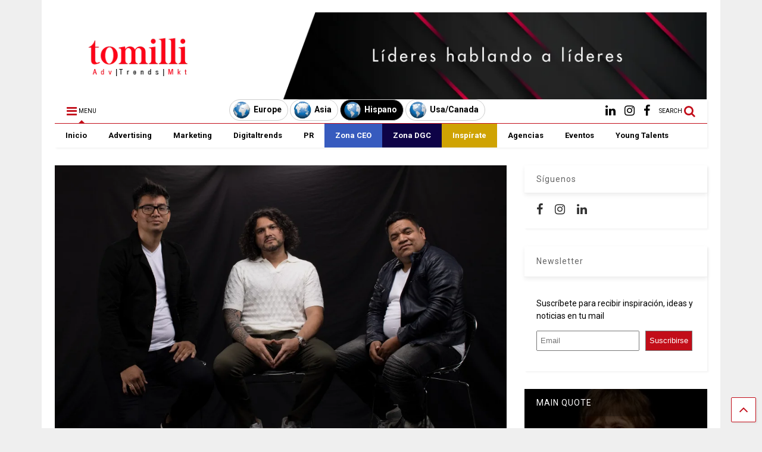

--- FILE ---
content_type: text/html; charset=UTF-8
request_url: https://tomilli.com/2024/06/27/castillo-de-if-la-agencia-guatemalteca-mas-premiada-en-los-wina-revela-su-clave-del-exito/
body_size: 20835
content:

<!DOCTYPE html>
<!--[if IE 7]>
<html class="ie ie7" lang="en-US">
<![endif]-->
<!--[if IE 8]>
<html class="ie ie8" lang="en-US">
<![endif]-->
<!--[if !(IE 7) & !(IE 8)]><!-->
<html lang="en-US">
<!--<![endif]-->
<head>
	<meta charset="UTF-8">
	<meta name="viewport" content="width=device-width, initial-scale=1">
	<link rel="profile" href="http://gmpg.org/xfn/11">	
	<meta name='robots' content='index, follow, max-image-preview:large, max-snippet:-1, max-video-preview:-1' />

	<!-- This site is optimized with the Yoast SEO plugin v19.14 - https://yoast.com/wordpress/plugins/seo/ -->
	<title>Castillo de If: La Agencia Guatemalteca Más Premiada en los WINA Revela su Clave del Éxito - Tomilli</title>
	<link rel="canonical" href="https://tomilli.com/2024/06/27/castillo-de-if-la-agencia-guatemalteca-mas-premiada-en-los-wina-revela-su-clave-del-exito/" />
	<meta property="og:locale" content="en_US" />
	<meta property="og:type" content="article" />
	<meta property="og:title" content="Castillo de If: La Agencia Guatemalteca Más Premiada en los WINA Revela su Clave del Éxito - Tomilli" />
	<meta property="og:description" content="Q&amp;A Fuente: Castillo de If  World Independent Advertising Awards  ¿Cómo logran ser la agencia guatemalteca más premiada en el World Independent Advertising Awards? La fórmula es sencilla. Ideas, Confianza y Resultados. Junto a nuestros clientes buscamos innovación en la creatividad y la inmediatez de ejecución para alcanzar los objetivos trazados. Nos llena de satisfacción que [&hellip;]" />
	<meta property="og:url" content="https://tomilli.com/2024/06/27/castillo-de-if-la-agencia-guatemalteca-mas-premiada-en-los-wina-revela-su-clave-del-exito/" />
	<meta property="og:site_name" content="Tomilli" />
	<meta property="article:published_time" content="2024-06-27T16:23:07+00:00" />
	<meta property="og:image" content="https://tomilli.com/wp-content/uploads/2024/06/JuntaDirectiva.tomilli.jpg" />
	<meta property="og:image:width" content="1000" />
	<meta property="og:image:height" content="622" />
	<meta property="og:image:type" content="image/jpeg" />
	<meta name="author" content="Tomilli" />
	<meta name="twitter:card" content="summary_large_image" />
	<meta name="twitter:label1" content="Written by" />
	<meta name="twitter:data1" content="Tomilli" />
	<meta name="twitter:label2" content="Est. reading time" />
	<meta name="twitter:data2" content="3 minutes" />
	<script type="application/ld+json" class="yoast-schema-graph">{"@context":"https://schema.org","@graph":[{"@type":"WebPage","@id":"https://tomilli.com/2024/06/27/castillo-de-if-la-agencia-guatemalteca-mas-premiada-en-los-wina-revela-su-clave-del-exito/","url":"https://tomilli.com/2024/06/27/castillo-de-if-la-agencia-guatemalteca-mas-premiada-en-los-wina-revela-su-clave-del-exito/","name":"Castillo de If: La Agencia Guatemalteca Más Premiada en los WINA Revela su Clave del Éxito - Tomilli","isPartOf":{"@id":"https://tomilli.com/#website"},"primaryImageOfPage":{"@id":"https://tomilli.com/2024/06/27/castillo-de-if-la-agencia-guatemalteca-mas-premiada-en-los-wina-revela-su-clave-del-exito/#primaryimage"},"image":{"@id":"https://tomilli.com/2024/06/27/castillo-de-if-la-agencia-guatemalteca-mas-premiada-en-los-wina-revela-su-clave-del-exito/#primaryimage"},"thumbnailUrl":"https://tomilli.com/wp-content/uploads/2024/06/JuntaDirectiva.tomilli.jpg","datePublished":"2024-06-27T16:23:07+00:00","dateModified":"2024-06-27T16:23:07+00:00","author":{"@id":"https://tomilli.com/#/schema/person/2ed6d291975b4adf2bb8e5d749072c99"},"breadcrumb":{"@id":"https://tomilli.com/2024/06/27/castillo-de-if-la-agencia-guatemalteca-mas-premiada-en-los-wina-revela-su-clave-del-exito/#breadcrumb"},"inLanguage":"en-US","potentialAction":[{"@type":"ReadAction","target":["https://tomilli.com/2024/06/27/castillo-de-if-la-agencia-guatemalteca-mas-premiada-en-los-wina-revela-su-clave-del-exito/"]}]},{"@type":"ImageObject","inLanguage":"en-US","@id":"https://tomilli.com/2024/06/27/castillo-de-if-la-agencia-guatemalteca-mas-premiada-en-los-wina-revela-su-clave-del-exito/#primaryimage","url":"https://tomilli.com/wp-content/uploads/2024/06/JuntaDirectiva.tomilli.jpg","contentUrl":"https://tomilli.com/wp-content/uploads/2024/06/JuntaDirectiva.tomilli.jpg","width":1000,"height":622},{"@type":"BreadcrumbList","@id":"https://tomilli.com/2024/06/27/castillo-de-if-la-agencia-guatemalteca-mas-premiada-en-los-wina-revela-su-clave-del-exito/#breadcrumb","itemListElement":[{"@type":"ListItem","position":1,"name":"Home","item":"https://tomilli.com/"},{"@type":"ListItem","position":2,"name":"Castillo de If: La Agencia Guatemalteca Más Premiada en los WINA Revela su Clave del Éxito"}]},{"@type":"WebSite","@id":"https://tomilli.com/#website","url":"https://tomilli.com/","name":"Tomilli","description":"Líderes en el mundo inspiran sus tendencias","potentialAction":[{"@type":"SearchAction","target":{"@type":"EntryPoint","urlTemplate":"https://tomilli.com/?s={search_term_string}"},"query-input":"required name=search_term_string"}],"inLanguage":"en-US"},{"@type":"Person","@id":"https://tomilli.com/#/schema/person/2ed6d291975b4adf2bb8e5d749072c99","name":"Tomilli","image":{"@type":"ImageObject","inLanguage":"en-US","@id":"https://tomilli.com/#/schema/person/image/","url":"https://secure.gravatar.com/avatar/1872c24a7b35a986818b8db79145ad42?s=96&d=mm&r=g","contentUrl":"https://secure.gravatar.com/avatar/1872c24a7b35a986818b8db79145ad42?s=96&d=mm&r=g","caption":"Tomilli"},"url":"https://tomilli.com/author/tomillisite/"}]}</script>
	<!-- / Yoast SEO plugin. -->


<link rel="alternate" type="application/rss+xml" title="Tomilli &raquo; Feed" href="https://tomilli.com/feed/" />
<script type="text/javascript">
window._wpemojiSettings = {"baseUrl":"https:\/\/s.w.org\/images\/core\/emoji\/14.0.0\/72x72\/","ext":".png","svgUrl":"https:\/\/s.w.org\/images\/core\/emoji\/14.0.0\/svg\/","svgExt":".svg","source":{"concatemoji":"https:\/\/tomilli.com\/wp-includes\/js\/wp-emoji-release.min.js?ver=6.1.9"}};
/*! This file is auto-generated */
!function(e,a,t){var n,r,o,i=a.createElement("canvas"),p=i.getContext&&i.getContext("2d");function s(e,t){var a=String.fromCharCode,e=(p.clearRect(0,0,i.width,i.height),p.fillText(a.apply(this,e),0,0),i.toDataURL());return p.clearRect(0,0,i.width,i.height),p.fillText(a.apply(this,t),0,0),e===i.toDataURL()}function c(e){var t=a.createElement("script");t.src=e,t.defer=t.type="text/javascript",a.getElementsByTagName("head")[0].appendChild(t)}for(o=Array("flag","emoji"),t.supports={everything:!0,everythingExceptFlag:!0},r=0;r<o.length;r++)t.supports[o[r]]=function(e){if(p&&p.fillText)switch(p.textBaseline="top",p.font="600 32px Arial",e){case"flag":return s([127987,65039,8205,9895,65039],[127987,65039,8203,9895,65039])?!1:!s([55356,56826,55356,56819],[55356,56826,8203,55356,56819])&&!s([55356,57332,56128,56423,56128,56418,56128,56421,56128,56430,56128,56423,56128,56447],[55356,57332,8203,56128,56423,8203,56128,56418,8203,56128,56421,8203,56128,56430,8203,56128,56423,8203,56128,56447]);case"emoji":return!s([129777,127995,8205,129778,127999],[129777,127995,8203,129778,127999])}return!1}(o[r]),t.supports.everything=t.supports.everything&&t.supports[o[r]],"flag"!==o[r]&&(t.supports.everythingExceptFlag=t.supports.everythingExceptFlag&&t.supports[o[r]]);t.supports.everythingExceptFlag=t.supports.everythingExceptFlag&&!t.supports.flag,t.DOMReady=!1,t.readyCallback=function(){t.DOMReady=!0},t.supports.everything||(n=function(){t.readyCallback()},a.addEventListener?(a.addEventListener("DOMContentLoaded",n,!1),e.addEventListener("load",n,!1)):(e.attachEvent("onload",n),a.attachEvent("onreadystatechange",function(){"complete"===a.readyState&&t.readyCallback()})),(e=t.source||{}).concatemoji?c(e.concatemoji):e.wpemoji&&e.twemoji&&(c(e.twemoji),c(e.wpemoji)))}(window,document,window._wpemojiSettings);
</script>
<style type="text/css">
img.wp-smiley,
img.emoji {
	display: inline !important;
	border: none !important;
	box-shadow: none !important;
	height: 1em !important;
	width: 1em !important;
	margin: 0 0.07em !important;
	vertical-align: -0.1em !important;
	background: none !important;
	padding: 0 !important;
}
</style>
	<link rel='stylesheet' id='magone-style-css' href='https://tomilli.com/wp-content/themes/magone/style.css?ver=6.3' type='text/css' media='all' />
<link rel='stylesheet' id='magone-responsive-css' href='https://tomilli.com/wp-content/themes/magone/assets/css/responsive.css?ver=6.3' type='text/css' media='all' />
<link rel='stylesheet' id='magone-print-css' href='https://tomilli.com/wp-content/themes/magone/assets/css/print.css?ver=6.3' type='text/css' media='print' />
<!--[if lt IE 8]>
<link rel='stylesheet' id='magone-ie-8-css' href='https://tomilli.com/wp-content/themes/magone/assets/css/ie-8.css?ver=6.3' type='text/css' media='all' />
<![endif]-->
<!--[if lt IE 9]>
<link rel='stylesheet' id='magone-ie-9-css' href='https://tomilli.com/wp-content/themes/magone/assets/css/ie-9.css?ver=6.3' type='text/css' media='all' />
<![endif]-->
<link rel='stylesheet' id='dashicons-css' href='https://tomilli.com/wp-includes/css/dashicons.min.css?ver=6.1.9' type='text/css' media='all' />
<link rel='stylesheet' id='thickbox-css' href='https://tomilli.com/wp-includes/js/thickbox/thickbox.css?ver=6.1.9' type='text/css' media='all' />
<link rel='stylesheet' id='sneeit-font-awesome-css' href='https://tomilli.com/wp-content/plugins/sneeit-framework/fonts/font-awesome/css/font-awesome.min.css?ver=6.2' type='text/css' media='all' />
<link rel='stylesheet' id='sneeit-rating-css' href='https://tomilli.com/wp-content/plugins/sneeit-framework/css/min/front-rating.min.css?ver=6.2' type='text/css' media='all' />
<link rel='stylesheet' id='yarpp-thumbnails-css' href='https://tomilli.com/wp-content/plugins/yet-another-related-posts-plugin/style/styles_thumbnails.css?ver=5.30.10' type='text/css' media='all' />
<style id='yarpp-thumbnails-inline-css' type='text/css'>
.yarpp-thumbnails-horizontal .yarpp-thumbnail {width: 160px;height: 200px;margin: 5px;margin-left: 0px;}.yarpp-thumbnail > img, .yarpp-thumbnail-default {width: 150px;height: 150px;margin: 5px;}.yarpp-thumbnails-horizontal .yarpp-thumbnail-title {margin: 7px;margin-top: 0px;width: 150px;}.yarpp-thumbnail-default > img {min-height: 150px;min-width: 150px;}
.yarpp-thumbnails-horizontal .yarpp-thumbnail {width: 160px;height: 200px;margin: 5px;margin-left: 0px;}.yarpp-thumbnail > img, .yarpp-thumbnail-default {width: 150px;height: 150px;margin: 5px;}.yarpp-thumbnails-horizontal .yarpp-thumbnail-title {margin: 7px;margin-top: 0px;width: 150px;}.yarpp-thumbnail-default > img {min-height: 150px;min-width: 150px;}
</style>
<link rel='stylesheet' id='yarppRelatedCss-css' href='https://tomilli.com/wp-content/plugins/yet-another-related-posts-plugin/style/related.css?ver=5.30.10' type='text/css' media='all' />
<script type='text/javascript' src='https://tomilli.com/wp-includes/js/jquery/jquery.min.js?ver=3.6.1' id='jquery-core-js'></script>
<script type='text/javascript' src='https://tomilli.com/wp-includes/js/jquery/jquery-migrate.min.js?ver=3.3.2' id='jquery-migrate-js'></script>
<link rel="https://api.w.org/" href="https://tomilli.com/wp-json/" /><link rel="alternate" type="application/json" href="https://tomilli.com/wp-json/wp/v2/posts/7518" /><link rel="EditURI" type="application/rsd+xml" title="RSD" href="https://tomilli.com/xmlrpc.php?rsd" />
<link rel="wlwmanifest" type="application/wlwmanifest+xml" href="https://tomilli.com/wp-includes/wlwmanifest.xml" />
<meta name="generator" content="WordPress 6.1.9" />
<link rel='shortlink' href='https://tomilli.com/?p=7518' />
<link rel="alternate" type="application/json+oembed" href="https://tomilli.com/wp-json/oembed/1.0/embed?url=https%3A%2F%2Ftomilli.com%2F2024%2F06%2F27%2Fcastillo-de-if-la-agencia-guatemalteca-mas-premiada-en-los-wina-revela-su-clave-del-exito%2F" />
<link rel="alternate" type="text/xml+oembed" href="https://tomilli.com/wp-json/oembed/1.0/embed?url=https%3A%2F%2Ftomilli.com%2F2024%2F06%2F27%2Fcastillo-de-if-la-agencia-guatemalteca-mas-premiada-en-los-wina-revela-su-clave-del-exito%2F&#038;format=xml" />

		<!-- GA Google Analytics @ https://m0n.co/ga -->
		<script>
			(function(i,s,o,g,r,a,m){i['GoogleAnalyticsObject']=r;i[r]=i[r]||function(){
			(i[r].q=i[r].q||[]).push(arguments)},i[r].l=1*new Date();a=s.createElement(o),
			m=s.getElementsByTagName(o)[0];a.async=1;a.src=g;m.parentNode.insertBefore(a,m)
			})(window,document,'script','https://www.google-analytics.com/analytics.js','ga');
			ga('create', 'UA-162688991-1', 'auto');
			ga('send', 'pageview');
		</script>

	<!--[if lt IE 9]><script src="https://tomilli.com/wp-content/plugins/sneeit-framework/js/html5.js"></script><![endif]--><style type="text/css">#header-content{
	text-align: center;
}

.link-country,
span.geo{
	border: solid 1px #ccc;
	border-radius: 35px;
	color: #000;
	display: inline-block;
	padding: 2px 10px 2px 5px;
	text-decoration: none;
}

.link-country img,
span.geo img{
	max-width: 30px;
}

.link-country img,
.link-country span,
span.geo img,
span.geo span{
	float: left;
}

.link-country:hover,
.link-country:hover span,
span.geo,
span.geo span{
	background-color: #000;
	color: #fff !important;
}

.link-country span,
span.geo span {
	font-weight: bold;
    margin-top: 6px;
    margin-left: 5px;
}

@media (max-width: 500px) {
  .link-country img,
span.geo img{
	display:none;
}
#header-content, #header-content span, #header-content a {
    font-size: 12px !important;
margin-top: 3px !important;
}
.link-country span, span.geo span {
    margin-top: 3px !important;
}
}</style><meta name="theme-color" content="#c20d19" /><link rel="icon" href="https://tomilli.com/wp-content/uploads/2019/08/cropped-favicon-32x32.png" sizes="32x32" />
<link rel="icon" href="https://tomilli.com/wp-content/uploads/2019/08/cropped-favicon-192x192.png" sizes="192x192" />
<link rel="apple-touch-icon" href="https://tomilli.com/wp-content/uploads/2019/08/cropped-favicon-180x180.png" />
<meta name="msapplication-TileImage" content="https://tomilli.com/wp-content/uploads/2019/08/cropped-favicon-270x270.png" />
		<style type="text/css" id="wp-custom-css">
			.feed.widget.sticky .item-0 .item-title a {
    font-size: 21px !important;
}

.post-body-inner {
    text-align: justify;
}

.m1-wrapper, a.comments-title.active {
    background: #ffffff !important;
}		</style>
		<style type="text/css">.m1-wrapper{width:1140px}.header-layout-logo-mid .td .blog-title, .header-layout-logo-top .td .blog-title{max-width:372px!important}#content{width:72%}.main-sidebar{width:28%}a,a:hover,.color,.slider-item .meta-item .fa, .shortcode-tab ul.tab-header li a, .shortcode-vtab ul.tab-header li a, .shortcode-tab.ui-tabs ul.tab-header.ui-tabs-nav .ui-tabs-anchor, .shortcode-vtab.ui-tabs ul.tab-header.ui-tabs-nav .ui-tabs-anchor, .shortcode-accordion .ui-state-default .accordion-title {color: #c20d19;}.border {border-color: #c20d19;}.bg {background-color: #c20d19;}.main-menu {border-top: 1px solid #c20d19;}.main-menu ul.sub-menu li:hover > a {border-left: 2px solid #c20d19;}.main-menu .menu-item-mega > .menu-item-inner > .sub-menu {border-top: 2px solid #c20d19;}.main-menu .menu-item-mega > .menu-item-inner > .sub-menu > li li:hover a {border-left: 1px solid #c20d19;}.main-menu ul.sub-menu li:hover > a, .main-menu .menu-item-mega > .menu-item-inner > .sub-menu, .main-menu .menu-item-mega > .menu-item-inner > .sub-menu > li li:hover a {border-color: #c20d19!important;}.header-social-icons ul li a:hover {color: #c20d19;}.owl-dot.active,.main-sidebar .widget.follow-by-email .follow-by-email-submit {background: #c20d19;}#footer .widget.social_icons li a:hover {color: #c20d19;}#footer .follow-by-email .follow-by-email-submit, #mc_embed_signup .button, .wpcf7-form-control[type="submit"], .bbpress [type="submit"] {background: #c20d19!important;}.feed.widget .feed-widget-header, .sneeit-percent-fill, .sneeit-percent-mask {border-color: #c20d19;}.feed.widget.box-title h2.widget-title {background: #c20d19;}.social_counter {color: #c20d19}.social_counter .button {background: #c20d19}body{color:#000000}body{background-color:#efefef}.m1-wrapper, a.comments-title.active{background:#efefef}.header-bg {background-color:#ffffff;}#header-content, #header-content span, #header-content a {color: #000000}.top-menu > ul.menu > li > a{color:#777}.top-menu > ul.menu > li:hover > a{color:#000000}.top-menu > ul.menu > li > a{font:normal normal 12px "Roboto", sans-serif}.main-menu ul.menu > li > a{color:#000000}.main-menu ul.menu > li:hover > a{color:#333333}.main-menu ul.menu > li:hover > a{background:#eee}.main-menu {background:#ffffff}.main-menu ul.menu > li.current-menu-item > a {background: #c20d19}.main-menu ul.menu > li.current-menu-item > a {color:#ffffff}.main-menu > ul.menu > li > a{font:normal bold 13px "Roboto", sans-serif}.main-menu ul.menu li ul.sub-menu li > a{color:#cccccc}.main-menu ul.menu li ul.sub-menu li:hover > a{color:#ffffff}.main-menu ul.sub-menu,.main-menu .menu-item-mega-label .menu-item-inner{background:#333}body{background-attachment:scroll}body{font:normal normal 14px "Roboto", sans-serif}h1.post-title{font:normal normal 40px "Roboto", sans-serif}h1.post-title {color:#000}.post-sub-title-wrapper h2 {font:normal bold 20px "Roboto", sans-serif}.post-sub-title-wrapper h2 {color:#000}.post-body .post-body-inner {font:normal normal 14px "Roboto", sans-serif}.feed-widget-header .widget-title{font:normal bold 16px "Roboto", sans-serif}.feed.widget h3.item-title {font-family:"Roboto", sans-serif}.main-sidebar .widget > h2, .main-sidebar .feed-widget-header, .main-sidebar .feed-widget-header h2{font:normal normal 14px "Roboto", sans-serif}.blog-title img {width: 300px}.blog-title img {height: 143px}@media screen and (max-width: 899px) {.blog-title img {width: 300px}}@media screen and (max-width: 899px) {.blog-title img {height: 143px}}</style>	<meta property="fb:admins" content="574220033219716"/>
</head>

<body class="post-template-default single single-post postid-7518 single-format-standard item sidebar-right solid-menu">

<div class="m1-wrapper">
	<div class="wide">
				<header id="header" class="header-layout-logo-top">
						
<div class="clear"></div>			
<div class="top-page-wrapper auto-height">
	<div class="table">
		<div class="tr">

		
					<div id="top-page-logo" class="td">
						<h2 class="blog-title"><a href="https://tomilli.com" title="Tomilli"><img width="326" height="155" alt="Tomilli" src="https://tomilli.com/wp-content/uploads/2020/12/logo-tomilli.png" data-retina=""/></a></h2>
				</div>
			<div class="td">
				<div class="header-ads">
					<img class="alignnone size-medium wp-image-2668" src="https://tomilli.com/wp-content/uploads/2020/10/lideres.png" alt="" width="759" height="155" />				
					<div class="clear"></div>
				</div>				
			</div>
			
				


		</div>
	</div>
</div><!-- end of .auto-height.top-page-wrapper -->
<div class="clear"></div>


<div class="section shad header-bg" id="header-section">
	<div class="widget header no-title" id="header-content">
		<a id="main-menu-toggle" class="main-menu-toggle header-button toggle-button active">
	<span class="inner">
		<i class="fa fa-bars color"></i> 
		<span>MENU</span>
	</span>
	<span class="arrow border"></span>
</a>
<a id="main-menu-toggle-mobile" class="main-menu-toggle header-button toggle-button mobile">
	<span class="inner">
		<i class="fa fa-bars color"></i> 
		<span>MENU</span>
	</span>
	<span class="arrow border"></span>
</a>
	<a href="https://tomilli.com/europe" class="link-country link-europe">
		<img src="https://tomilli.com/wp-content/uploads/button-europe.png"><span>Europe</span>	</a>

	<a href="https://tomilli.com/asia" class="link-country link-asia">
		<img src="https://tomilli.com/wp-content/uploads/button-asia.png"><span>Asia</span>	</a>

	<span class="geo"><img src="https://tomilli.com/wp-content/uploads/button-americas.png"><span>Hispano</span></span>

	<a href="https://tomilli.com/usa-canada" class="link-country link-americas">
		<img src="https://tomilli.com/wp-content/uploads/button-americas.png"><span>Usa/Canada</span>	</a>
<a class='header-button' id='search-toggle' href="javascript:void(0)">
	<span class='inner'>
		<span>SEARCH</span> <i class='fa fa-search color'></i>
	</span>
</a>
							
							
		<div class="header-social-icons">						
			<ul>
							<li><a href="https://www.facebook.com/tomillihispano" title="facebook" class="social-icon facebook" target="_blank"><i class="fa fa-facebook"></i></a></li>
							<li><a href="https://www.instagram.com/tomilli_land" title="instagram" class="social-icon instagram" target="_blank"><i class="fa fa-instagram"></i></a></li>
							<li><a href="https://www.linkedin.com/company/tomilli/" title="linkedin" class="social-icon linkedin" target="_blank"><i class="fa fa-linkedin"></i></a></li>
						</ul>
			<div class="clear"></div>
		</div>
								
				
	</div><!-- end of #header-content -->

	<div class="widget page-list menu pagelist main-menu no-title" id="main-menu"><ul id="menu-menu-espanol" class="menu"><li id="menu-item-2005" class="menu-item menu-item-type-post_type menu-item-object-page menu-item-home menu-item-2005"><a href="https://tomilli.com/">Inicio</a></li>
<li id="menu-item-2006" class="menu-item menu-item-type-post_type menu-item-object-page menu-item-2006"><a href="https://tomilli.com/advertising/">Advertising</a></li>
<li id="menu-item-2017" class="menu-item menu-item-type-post_type menu-item-object-page menu-item-2017"><a href="https://tomilli.com/marketing/">Marketing</a></li>
<li id="menu-item-2041" class="menu-item menu-item-type-post_type menu-item-object-page menu-item-2041"><a href="https://tomilli.com/digitrends/">Digitaltrends</a></li>
<li id="menu-item-2031" class="menu-item menu-item-type-post_type menu-item-object-page menu-item-2031"><a href="https://tomilli.com/pr/">PR</a></li>
<li id="menu-item-2068" class="menu-item menu-item-type-post_type menu-item-object-page menu-item-2068"><a href="https://tomilli.com/design/">Zona CEO</a></li>
<li id="menu-item-2060" class="menu-item menu-item-type-post_type menu-item-object-page menu-item-2060"><a href="https://tomilli.com/green-social/">Zona DGC</a></li>
<li id="menu-item-2051" class="menu-item menu-item-type-post_type menu-item-object-page menu-item-2051"><a href="https://tomilli.com/media/">Inspírate</a></li>
<li id="menu-item-2652" class="menu-item menu-item-type-post_type menu-item-object-page menu-item-2652"><a href="https://tomilli.com/agencias/">Agencias</a></li>
<li id="menu-item-2654" class="menu-item menu-item-type-post_type menu-item-object-page menu-item-2654"><a href="https://tomilli.com/calendario-eventos/">Eventos</a></li>
<li id="menu-item-2653" class="menu-item menu-item-type-post_type menu-item-object-page menu-item-2653"><a href="https://tomilli.com/young-talents/">Young Talents</a></li>
</ul><div class="clear"></div><!--!important-->
</div>
	<div class="clear"></div>
</div>

			
			<div class="clear"></div>
						
<div class="clear"></div>		</header>
				<div class="clear"></div>
		<div id='primary'>
			<div id='content'><div class="content-inner">
							
<div class="clear"></div>							
	<div class="widget content-scroll no-title">
	<div class="blog-posts hfeed">
					<div class="post-outer">
				<div id="post-7518" class="post-7518 post type-post status-publish format-standard has-post-thumbnail hentry category-agencias" itemprop="blogPost" itemscope="itemscope" itemtype="http://schema.org/BlogPosting">
					<div class="post-header">
						<a name="7518" class="post-id" data-id="7518"></a>
						
						<p class="post-feature-media-wrapper">
	<img width="1000" height="622" src="https://tomilli.com/wp-content/uploads/2024/06/JuntaDirectiva.tomilli.jpg" class="attachment-full size-full wp-post-image" alt="Castillo de If: La Agencia Guatemalteca Más Premiada en los WINA Revela su Clave del Éxito" decoding="async" title="Castillo de If: La Agencia Guatemalteca Más Premiada en los WINA Revela su Clave del Éxito" srcset="https://tomilli.com/wp-content/uploads/2024/06/JuntaDirectiva.tomilli.jpg 1000w, https://tomilli.com/wp-content/uploads/2024/06/JuntaDirectiva.tomilli-400x249.jpg 400w, https://tomilli.com/wp-content/uploads/2024/06/JuntaDirectiva.tomilli-650x404.jpg 650w, https://tomilli.com/wp-content/uploads/2024/06/JuntaDirectiva.tomilli-250x156.jpg 250w, https://tomilli.com/wp-content/uploads/2024/06/JuntaDirectiva.tomilli-768x478.jpg 768w, https://tomilli.com/wp-content/uploads/2024/06/JuntaDirectiva.tomilli-150x93.jpg 150w, https://tomilli.com/wp-content/uploads/2024/06/JuntaDirectiva.tomilli-800x498.jpg 800w" sizes="(max-width: 1000px) 100vw, 1000px" /></p>

						
						
													<div class="post-breadcrumb"><span itemscope itemtype="http://data-vocabulary.org/Breadcrumb"><a href="https://tomilli.com" itemprop="url" class="breadcrumb-item"><span itemprop="title" class="breadcrumb-item-text">Home</span></a></span><span><i class="fa fa-angle-right"></i></span><span itemscope itemtype="http://data-vocabulary.org/Breadcrumb"><a href="https://tomilli.com/category/agencias/" itemprop="url" class="breadcrumb-item"><span itemprop="title" class="breadcrumb-item-text">Agencias</span></a></span></div>
										

													
						<h1 class="post-title entry-title" itemprop="name headline">Castillo de If: La Agencia Guatemalteca Más Premiada en los WINA Revela su Clave del Éxito</h1>							

																			
						
													<div class="header-post-sharing-buttons">
								<div class='post-section post-share-buttons'>
	<h4 class='post-section-title'>
		<i class="fa fa-share-alt"></i> 	</h4>
	<div class='post-share-buttons-holder'>
				<!--[if !IE]> -->
				<script type="text/javascript">var addthis_config = addthis_config||{};addthis_config.data_track_addressbar = false;addthis_config.data_track_clickback = false;</script><script type="text/javascript" src="//s7.addthis.com/js/300/addthis_widget.js#pubid=ra-4f98ab455ea4fbd4" async="async"></script><div class="addthis_sharing_toolbox"></div>
				
		<!-- <![endif]-->
		
		
	</div>
	<div class="clear"></div>
</div>
<div class="clear"></div>							</div>
							<div class="clear"></div>
												

						<!-- meta data for post -->
													<div class="post-meta-wrapper">
									<a class="entry-date published post-meta post-meta-date timestamp-link" href="https://tomilli.com/2024/06/27/castillo-de-if-la-agencia-guatemalteca-mas-premiada-en-los-wina-revela-su-clave-del-exito/" rel="bookmark" title="2024-06-27T16:23:07+00:00>
		<i class="fa fa-clock-o"></i>
	<abbr class="updated" itemprop="datePublished" title="June 27, 2024 4:23 pm">
			<span class="value">
				June 27, 2024 4:23 pm			</span>
		</abbr>
	</a>
							</div>
												
						

					</div><!-- end post-header -->
										<div class="post-body entry-content content-template wide-right" id="post-body-7518" itemprop="articleBody">
												
																								
						<div class="post-body-inner"><p><b>Q&amp;A</b></p>
<p><span style="font-weight: 400;">Fuente: Castillo de If </span><span style="font-weight: 400;"><br />
</span><span style="font-weight: 400;">World Independent Advertising Awards </span></p>
<ul>
<li><b>¿Cómo logran ser la agencia guatemalteca más premiada en el World Independent Advertising Awards?</b></li>
</ul>
<p><span style="font-weight: 400;">La fórmula es sencilla. Ideas, Confianza y Resultados. Junto a nuestros clientes buscamos innovación en la creatividad y la inmediatez de ejecución para alcanzar los objetivos trazados. Nos llena de satisfacción que el trabajo de nuestros clientes genere resultados y sea reconocido por colegas de todo el mundo.</span><b></b></p>
<ul>
<li aria-level="1"><b>¿Qué es World Independent Advertising Awards?</b></li>
</ul>
<p><span style="font-weight: 400;">WINA, se creó para reconocer el trabajo de agencias y redes multinacionales independientes de los cinco continentes, con un panel de jurados compuesto por cien jueces de clase mundial. </span></p>
<p><span style="font-weight: 400;">Cientos de agencias y redes multinacionales independientes de Europa, Asia, África y las Américas presentan sus casos, pero solo un grupo selecto logró cautivar el corazón de un jurado internacional conformado por 105 miembros.</span></p>
<p><span style="font-weight: 400;">En esta edición fueron reconocidos 5 casos de Castillo de If.</span><b></b></p>
<ul>
<li aria-level="1"><b>¿Cuál es la filosofía de Castillo de If ?</b></li>
</ul>
<p><span style="font-weight: 400;">En Castillo de If creemos en la creatividad, la innovación y la rápidez con nuestros clientes. Somos una agencia de ideas. Buscamos siempre superar las expectativas y crear campañas que impacten y conecten con el público objetivo. </span><span style="font-weight: 400;">Nuestro trabajo se hace en Guatemala y gracias a nuestros clientes puede ser visto en Centroamérica, Latinoamérica y el Mundo.</span></p>
<ul>
<li aria-level="1"><b>¿Qué experiencia tienen en la industria publicitaria?</b></li>
</ul>
<p><span style="font-weight: 400;">Somos un equipo multidisciplinario de profesionales con una amplia experiencia en diversos sectores de la industria publicitaria, desde campañas tradicionales hasta estrategias digitales y de redes sociales. Todas nuestras relaciones con nuestros clientes son a largo plazo por los resultados constantes debidos a grandes ideas. Hemos trabajado con una variedad de clientes, desde empresas locales hasta marcas internacionales. El trabajo que hemos realizado junto a nuestros clientes ha sido reconocido en los festivales de publicidad más importantes</span></p>
<ul>
<li aria-level="1"><b>¿Qué habilidades y especialidades tiene su equipo?</b></li>
</ul>
<p><span style="font-weight: 400;">Nuestro equipo está formado por expertos en diversas áreas, que van desde la creatividad, diseño gráfico, marketing digital, la estrategia de marca y la analítica de datos. Contamos con talentos versátiles que pueden abordar cualquier desafío publicitario en Guatemala y alrededor del mundo.</span><b></b></p>
<ul>
<li aria-level="1"><b>¿Cómo colabora su equipo con los clientes para desarrollar campañas publicitarias exitosas?</b></li>
</ul>
<p><span style="font-weight: 400;">Nos gusta trabajar en estrecha colaboración para comprender sus necesidades, objetivos y valores de marca. A través de un proceso de investigación exhaustivo y una comunicación abierta, desarrollamos estrategias creativas y efectivas que resuenan con su audiencia.</span></p>
<ul>
<li aria-level="1"><b>¿Qué diferencia a su agencia de otras en el mercado?</b></li>
</ul>
<p><span style="font-weight: 400;">La oportunidad de diferenciar una marca es un trabajo que hacemos junto a nuestros clientes. Nuestro trabajo ha sido reconocido en los festivales de publicidad más importantes. Nuestro éxito se mide con la confianza, por ello, hemos desarrollo más de 1500 proyectos desde 2015.  Lo que nos diferencia es nuestra pasión por la excelencia, nuestra atención al detalle y nuestra capacidad para adaptarnos a las necesidades cambiantes del mercado. Alcanzar los objetivos de nuestros clientes nos ha convertido en la agencia de publicidad independiente más premiada internacionalmente en Guatemala.</span><b></b></p>
<ul>
<li aria-level="1"><b>¿Pueden proporcionar ejemplos de campañas exitosas en las que hayan trabajado?</b></li>
</ul>
<p><span style="font-weight: 400;">Hemos tenido el privilegio de trabajar en numerosas campañas exitosas en la región y Latinoamérica para Pradera Concepción, LG Life’s Good, Bayer Cropscience, Office Depot, Sonríe, GENTRAC Caterpillar, 5B, Punto Naranja, Donovan Werke, MOVESA, Helps International, Grupo La Rosa, Valle Verde Carretera, Nuevos Territorios entre otros.</span></p>
<p><b>Fuentes consultadas:</b></p>
<p><a href="https://castillodeif.com/"><span style="font-weight: 400;">https://castillodeif.com/</span></a><span style="font-weight: 400;"><br />
</span><a href="https://www.facebook.com/castillodeifcentroamerica"><span style="font-weight: 400;">https://www.facebook.com/castillodeifcentroamerica</span></a><span style="font-weight: 400;"><br />
</span><a href="https://winafestival.com/"><span style="font-weight: 400;">https://winafestival.com/</span></a></p>
<p>&nbsp;</p>
<div class='yarpp yarpp-related yarpp-related-website yarpp-template-thumbnails'>
<!-- YARPP Thumbnails -->
<h3>También te puede interesar:</h3>
<div class="yarpp-thumbnails-horizontal">
<a class='yarpp-thumbnail' rel='norewrite' href='https://tomilli.com/2021/01/11/fip-2020-play-group-gano-como-mejor-agencia-del-ano-en-el-peru/' title='FIP 2020: PLAY Group ganó como mejor agencia del año en el Perú'>
<img width="150" height="79" src="https://tomilli.com/wp-content/uploads/2021/01/Tomilli-PORTADA-NOTA-FIP-250x132.png" class="attachment-thumbnail size-thumbnail wp-post-image" alt="" decoding="async" loading="lazy" data-pin-nopin="true" srcset="https://tomilli.com/wp-content/uploads/2021/01/Tomilli-PORTADA-NOTA-FIP-250x132.png 250w, https://tomilli.com/wp-content/uploads/2021/01/Tomilli-PORTADA-NOTA-FIP-400x212.png 400w, https://tomilli.com/wp-content/uploads/2021/01/Tomilli-PORTADA-NOTA-FIP-650x344.png 650w, https://tomilli.com/wp-content/uploads/2021/01/Tomilli-PORTADA-NOTA-FIP-768x407.png 768w, https://tomilli.com/wp-content/uploads/2021/01/Tomilli-PORTADA-NOTA-FIP-150x79.png 150w, https://tomilli.com/wp-content/uploads/2021/01/Tomilli-PORTADA-NOTA-FIP-800x424.png 800w, https://tomilli.com/wp-content/uploads/2021/01/Tomilli-PORTADA-NOTA-FIP.png 840w" sizes="(max-width: 150px) 100vw, 150px" /><span class="yarpp-thumbnail-title">FIP 2020: PLAY Group ganó como mejor agencia del año en el Perú</span></a>
<a class='yarpp-thumbnail' rel='norewrite' href='https://tomilli.com/2022/04/27/m22-8-anos-de-estrategia-creatividad-e-inteligencia-digital/' title='M22, 8 años de estrategia, creatividad e inteligencia digital'>
<img width="150" height="113" src="https://tomilli.com/wp-content/uploads/2022/04/Foto1--250x188.jpg" class="attachment-thumbnail size-thumbnail wp-post-image" alt="" decoding="async" loading="lazy" data-pin-nopin="true" srcset="https://tomilli.com/wp-content/uploads/2022/04/Foto1--250x188.jpg 250w, https://tomilli.com/wp-content/uploads/2022/04/Foto1--400x300.jpg 400w, https://tomilli.com/wp-content/uploads/2022/04/Foto1--650x488.jpg 650w, https://tomilli.com/wp-content/uploads/2022/04/Foto1--768x576.jpg 768w, https://tomilli.com/wp-content/uploads/2022/04/Foto1--150x113.jpg 150w, https://tomilli.com/wp-content/uploads/2022/04/Foto1--800x600.jpg 800w, https://tomilli.com/wp-content/uploads/2022/04/Foto1-.jpg 1024w" sizes="(max-width: 150px) 100vw, 150px" /><span class="yarpp-thumbnail-title">M22, 8 años de estrategia, creatividad e inteligencia digital</span></a>
<a class='yarpp-thumbnail' rel='norewrite' href='https://tomilli.com/2022/09/20/omd-fortalece-su-equipo-en-argentina/' title='OMD fortalece su equipo en Argentina'>
<img width="150" height="93" src="https://tomilli.com/wp-content/uploads/2022/09/OMD-equipo-digital-1-250x155.jpg" class="attachment-thumbnail size-thumbnail wp-post-image" alt="" decoding="async" loading="lazy" data-pin-nopin="true" srcset="https://tomilli.com/wp-content/uploads/2022/09/OMD-equipo-digital-1-250x155.jpg 250w, https://tomilli.com/wp-content/uploads/2022/09/OMD-equipo-digital-1-400x248.jpg 400w, https://tomilli.com/wp-content/uploads/2022/09/OMD-equipo-digital-1-650x402.jpg 650w, https://tomilli.com/wp-content/uploads/2022/09/OMD-equipo-digital-1-768x475.jpg 768w, https://tomilli.com/wp-content/uploads/2022/09/OMD-equipo-digital-1-150x93.jpg 150w, https://tomilli.com/wp-content/uploads/2022/09/OMD-equipo-digital-1-800x495.jpg 800w, https://tomilli.com/wp-content/uploads/2022/09/OMD-equipo-digital-1-1200x743.jpg 1200w, https://tomilli.com/wp-content/uploads/2022/09/OMD-equipo-digital-1.jpg 1512w" sizes="(max-width: 150px) 100vw, 150px" /><span class="yarpp-thumbnail-title">OMD fortalece su equipo en Argentina</span></a>
<a class='yarpp-thumbnail' rel='norewrite' href='https://tomilli.com/2022/11/25/los-goodfellas-agencia-efectiva-del-ano-segun-completa-medicion-en-festivales/' title='Los Goodfellas: Agencia efectiva del año según completa medición en festivales'>
<img width="150" height="75" src="https://tomilli.com/wp-content/uploads/2022/11/LosGoodFellas-tomilli-250x125.png" class="attachment-thumbnail size-thumbnail wp-post-image" alt="" decoding="async" loading="lazy" data-pin-nopin="true" srcset="https://tomilli.com/wp-content/uploads/2022/11/LosGoodFellas-tomilli-250x125.png 250w, https://tomilli.com/wp-content/uploads/2022/11/LosGoodFellas-tomilli-400x200.png 400w, https://tomilli.com/wp-content/uploads/2022/11/LosGoodFellas-tomilli-650x325.png 650w, https://tomilli.com/wp-content/uploads/2022/11/LosGoodFellas-tomilli-768x384.png 768w, https://tomilli.com/wp-content/uploads/2022/11/LosGoodFellas-tomilli-1536x768.png 1536w, https://tomilli.com/wp-content/uploads/2022/11/LosGoodFellas-tomilli-2048x1024.png 2048w, https://tomilli.com/wp-content/uploads/2022/11/LosGoodFellas-tomilli-150x75.png 150w, https://tomilli.com/wp-content/uploads/2022/11/LosGoodFellas-tomilli-800x400.png 800w, https://tomilli.com/wp-content/uploads/2022/11/LosGoodFellas-tomilli-1200x600.png 1200w, https://tomilli.com/wp-content/uploads/2022/11/LosGoodFellas-tomilli-1600x800.png 1600w, https://tomilli.com/wp-content/uploads/2022/11/LosGoodFellas-tomilli-2000x1000.png 2000w" sizes="(max-width: 150px) 100vw, 150px" /><span class="yarpp-thumbnail-title">Los Goodfellas: Agencia efectiva del año según completa medición en festivales</span></a>
</div>
</div>
</div>
						<div class="clear"></div>
						
													
						<!-- clear for photos floats -->
						<div class="clear"></div>
						
						
												
						<span itemprop="image" itemscope itemtype="https://schema.org/ImageObject"><meta itemprop="url" content="https://tomilli.com/wp-content/uploads/2024/06/JuntaDirectiva.tomilli.jpg"><meta itemprop="width" content="1000"><meta itemprop="height" content="622"></span><span itemprop="publisher" itemscope itemtype="https://schema.org/Organization"><span itemprop="logo" itemscope itemtype="https://schema.org/ImageObject"><meta itemprop="url" content="https://tomilli.com/wp-content/uploads/2020/12/logo-tomilli.png"></span><meta itemprop="name" content="Líderes en el mundo inspiran sus tendencias"></span><meta itemprop="dateModified" content="2024-06-27T16:23:07+00:00"><meta itemscope itemprop="mainEntityOfPage" itemType="https://schema.org/WebPage" itemid="https://tomilli.com/2024/06/27/castillo-de-if-la-agencia-guatemalteca-mas-premiada-en-los-wina-revela-su-clave-del-exito/"/>

						
					</div><!-- end post-body -->
										
					<div class="clear"></div>
					
					
					<div class="post-footer">
						<div class="post-labels post-section">										<a class="post-label" href="https://tomilli.com/category/agencias/" rel="tag">
											<span class="bg label-name">Agencias</span>
											<span class="label-count">
												<span class="label-count-arrow"></span>
												<span class="label-count-value">221</span>
											</span>
										</a>
																			<div class="clear"></div>
								</div>
								<div class="clear"></div>
														

						<div class='post-section post-share-buttons'>
	<h4 class='post-section-title'>
		<i class="fa fa-share-alt"></i> 	</h4>
	<div class='post-share-buttons-holder'>
				<!--[if !IE]> -->
				<script type="text/javascript">var addthis_config = addthis_config||{};addthis_config.data_track_addressbar = false;addthis_config.data_track_clickback = false;</script><script type="text/javascript" src="//s7.addthis.com/js/300/addthis_widget.js#pubid=ra-4f98ab455ea4fbd4" async="async"></script><div class="addthis_sharing_toolbox"></div>
				
		<!-- <![endif]-->
		
		
	</div>
	<div class="clear"></div>
</div>
<div class="clear"></div><input class="post-share-buttons-url" value="https://tomilli.com/2024/06/27/castillo-de-if-la-agencia-guatemalteca-mas-premiada-en-los-wina-revela-su-clave-del-exito/">												

												
												<div class="post-related" data-count="2" data-id="7518">
							<div class="post-related-inner white shad">
								<div class="white shad post-related-header">
									<h4>RECOMMENDED FOR YOU</h4>
									<a class="post-related-random-button" href="javascript:void(0)" data-count="2" data-id="7518">
										<i class="fa fa-random"></i>
									</a>
									<div class="clear"></div>
								</div>
								<div class="post-related-content">
									<div class="ajax">
										<div class="loader">Loading...</div>										
									</div>
									<div class="clear"></div>
								</div>
								<div class="clear"></div>
							</div>
						</div>

						
					</div><!-- end post-footer -->
					
				</div><!-- end post-hentry -->
				
						<div class="blog-pager">
						<div class="blog-pager-item newer"><div class="blog-pager-item-inner">
				<div class="text">Newer Post</div>
				<a href="https://tomilli.com/2024/06/27/cocina-de-corazon-un-exponente-de-la-medicina-culinaria/" rel="next">Cocina de Corazón, un exponente de la medicina culinaria</a>			</div></div>
			
						<div class="blog-pager-item older"><div class="blog-pager-item-inner">
				<div class="text">Older Post</div>
				<a href="https://tomilli.com/2024/06/25/luum-awards-2024-seguira-en-suiza-pero-tendra-voluntariados-creativos-en-peru/" rel="prev">Luum Awards 2024 seguirá en Suiza, pero tendrá voluntariados creativos en Perú</a>			</div></div>
						<div class="clear"></div>
		</div>
									
				
							</div>
	</div>
</div>			
		<div class="clear"></div>			
<div class="clear"></div></div></div><aside id="sidebar" class="section main-sidebar sticky-inside"><div class="widget LinkList social_icons linklist"><h2 class="widget-title">Síguenos</h2><div class="widget-content"><ul><li><a href="https://www.facebook.com/tomillifans" title="facebook" class="social-icon facebook" target="_blank"><i class="fa fa-facebook"></i></a></li><li><a href="https://www.instagram.com/tomilli_lat" title="instagram" class="social-icon instagram" target="_blank"><i class="fa fa-instagram"></i></a></li><li><a href="https://www.linkedin.com/company/tomilli/" title="linkedin" class="social-icon linkedin" target="_blank"><i class="fa fa-linkedin"></i></a></li></ul><div class="clear"></div></div><div class="clear"></div></div><div id="text-2" class="widget widget_text"><div class="alt-widget-content"></div><h2 class="widget-title"><span class="widget-title-content">Newsletter</span></h2><div class="clear"></div><div class="widget-content">			<div class="textwidget"><p>Suscríbete para recibir inspiración, ideas y noticias en tu mail</p>
<script>(function() {
	window.mc4wp = window.mc4wp || {
		listeners: [],
		forms: {
			on: function(evt, cb) {
				window.mc4wp.listeners.push(
					{
						event   : evt,
						callback: cb
					}
				);
			}
		}
	}
})();
</script><!-- Mailchimp for WordPress v4.9.17 - https://wordpress.org/plugins/mailchimp-for-wp/ --><form id="mc4wp-form-1" class="mc4wp-form mc4wp-form-2627" method="post" data-id="2627" data-name="Suscribirse" ><div class="mc4wp-form-fields"><p>
	<label>
		<input type="email" name="EMAIL" placeholder="Email" required />
</label>
	<input class="suscribirse" type="submit" value="Suscribirse" />
</p></div><label style="display: none !important;">Leave this field empty if you're human: <input type="text" name="_mc4wp_honeypot" value="" tabindex="-1" autocomplete="off" /></label><input type="hidden" name="_mc4wp_timestamp" value="1768698482" /><input type="hidden" name="_mc4wp_form_id" value="2627" /><input type="hidden" name="_mc4wp_form_element_id" value="mc4wp-form-1" /><div class="mc4wp-response"></div></form><!-- / Mailchimp for WordPress Plugin -->
</div>
		<div class="clear"></div></div></div><div class="widget Image misc image quote"><div class="item-thumbnail quote-background"><img alt="Quote Widget Background" src="https://tomilli.com/wp-content/uploads/2025/10/images-1-e1759868014101.webp"/></div><h2 class="widget-title">MAIN QUOTE</h2><div class="widget-content">	
	<div class="quote-icon"><i class="fa fa-quote-left"></i></div>
		<div class="quote-content">Design is intelligence made visible - </div>
		
		<div class="quote-author"> - Alina Wheeler</div>
		<div class="clear"></div>
	
	</div><div class="clear"></div></div><div class="clear"></div><div class="widget Label one label feed has-title fix-height none-icon " id="Label1"><div class="feed-widget-header"><h2 class="widget-title feed-widget-title"><a href="https://tomilli.com/category/featured-news/"><i class="fa fa-fire"></i> Featured news</a></h2><div class="clear"></div></div><div class="widget-content feed-widget-content widget-content-Label1" id="widget-content-Label1">Not found any post</div><div class="clear"></div></div><div class="clear"></div><div id="text-6" class="widget widget_text"><div class="alt-widget-content">			<div class="textwidget"><p><a href="mailto:press@tomilli.com"><img decoding="async" loading="lazy" class="alignnone size-medium wp-image-2668" src="https://tomilli.com/wp-content/uploads/2020/10/banner-tomilli.gif" alt="" width="300" height="129" /></a></p>
</div>
		<div class="clear"></div></div></div><div id="text-13" class="widget widget_text"><div class="alt-widget-content">			<div class="textwidget"><p><a href="http://winafestival.com"><img decoding="async" loading="lazy" class="aligncenter wp-image-8528 size-full" src="https://tomilli.com/wp-content/uploads/2025/10/IMG_4595.gif" alt="" width="320" height="240" /></a></p>
</div>
		<div class="clear"></div></div></div><div id="text-12" class="widget widget_text"><div class="alt-widget-content">			<div class="textwidget"><p><a href="http://sanissawards.com"><img decoding="async" loading="lazy" class="aligncenter wp-image-8534 size-full" src="https://tomilli.com/wp-content/uploads/2025/10/IMG_4600-1.gif" alt="" width="320" height="240" /></a></p>
</div>
		<div class="clear"></div></div></div><div class="clear"></div><div class="widget Label list label feed has-title fix-height " id="Label2"><div class="feed-widget-header"><h2 class="widget-title feed-widget-title"><span><i class="fa fa-clock-o"></i> TRENDING</span></h2><div class="clear"></div></div><div class="widget-content feed-widget-content widget-content-Label2" id="widget-content-Label2"><div  class="shad item item-0 item-two item-three item-four table"><div class="tr"><div class="td item-index">1.</div><div class="td"><h3 class="item-title"><a href="https://tomilli.com/2020/02/04/agencia-creatividad-inteligencia-chile-20-agencias-independientes-para-tener-en-cuenta-en-el-2020/"><span class="title-name">Agencia CREATIVIDAD &#038; INTELIGENCIA (Chile) 20 agencias independientes para tener en cuenta en el 2020</span></a></h3></div><div class="td item-readmore"><a href="https://tomilli.com/2020/02/04/agencia-creatividad-inteligencia-chile-20-agencias-independientes-para-tener-en-cuenta-en-el-2020/#more"><i class="fa fa-angle-right"></i></a></div></div></div><div class="clear"></div><div  class="shad item item-1 than-0 table"><div class="tr"><div class="td item-index">2.</div><div class="td"><h3 class="item-title"><a href="https://tomilli.com/2023/03/10/young-lions-competitions-colombia-pr-refisal/"><span class="title-name">Young Lions, Colombia PR &#8211; REFISAL</span></a></h3></div><div class="td item-readmore"><a href="https://tomilli.com/2023/03/10/young-lions-competitions-colombia-pr-refisal/#more"><i class="fa fa-angle-right"></i></a></div></div></div><div class="clear"></div><div  class="shad item item-2 item-two than-0 than-1 table"><div class="tr"><div class="td item-index">3.</div><div class="td"><h3 class="item-title"><a href="https://tomilli.com/2021/08/11/juan-sayas-se-integra-a-digitas-mexico-la-agencia-que-conecta-marketing-y-creatividad-de-publicis-groupe-como-head-de-planning/"><span class="title-name">Juan Sayas se integra a Digitas México, la agencia que conecta marketing y creatividad de Publicis Groupe, como Head de Planning</span></a></h3></div><div class="td item-readmore"><a href="https://tomilli.com/2021/08/11/juan-sayas-se-integra-a-digitas-mexico-la-agencia-que-conecta-marketing-y-creatividad-de-publicis-groupe-como-head-de-planning/#more"><i class="fa fa-angle-right"></i></a></div></div></div><div class="clear"></div><div  class="shad item item-3 item-three than-0 than-1 than-2 table"><div class="tr"><div class="td item-index">4.</div><div class="td"><h3 class="item-title"><a href="https://tomilli.com/2024/09/13/luum-awards-2024-importantes-voces-internacionales-confirmadas-para-sus-conferencias-en-peru/"><span class="title-name">Luum Awards 2024: importantes voces internacionales confirmadas para sus conferencias en Perú</span></a></h3></div><div class="td item-readmore"><a href="https://tomilli.com/2024/09/13/luum-awards-2024-importantes-voces-internacionales-confirmadas-para-sus-conferencias-en-peru/#more"><i class="fa fa-angle-right"></i></a></div></div></div><div class="clear"></div><div  class="shad item item-4 item-two item-four than-0 than-1 than-2 than-3 table"><div class="tr"><div class="td item-index">5.</div><div class="td"><h3 class="item-title"><a href="https://tomilli.com/2025/01/09/mango-films-se-refuerza-con-el-talento-de-paz-ramirez-y-gerry-martinez/"><span class="title-name">Mango Films se refuerza con el talento de Paz Ramírez y Gerry Martínez</span></a></h3></div><div class="td item-readmore"><a href="https://tomilli.com/2025/01/09/mango-films-se-refuerza-con-el-talento-de-paz-ramirez-y-gerry-martinez/#more"><i class="fa fa-angle-right"></i></a></div></div></div><div class="clear"></div></div><div class="clear"></div></div><div class="clear"></div><div class="clear"></div><div class="widget Label blogging label feed has-title fix-height none-icon " id="Label3"><div class="feed-widget-header"><h2 class="widget-title feed-widget-title"><a href="https://tomilli.com/?s=">RECENT WITH THUMB</a></h2><div class="clear"></div></div><div class="widget-content feed-widget-content widget-content-Label3" id="widget-content-Label3"><div  class="shad item item-0 item-two item-three item-four"><a style="height: 50px" href="https://tomilli.com/2026/01/13/lo-que-los-datos-de-metricool-revelan-sobre-2026-explicado-por-tomilli/" class="thumbnail item-thumbnail"><img width="1200" height="676" src="" class="attachment-full size-full" alt="Lo que los datos de Metricool revelan sobre 2026 explicado por Tomilli" decoding="async" loading="lazy" title="Lo que los datos de Metricool revelan sobre 2026 explicado por Tomilli" sizes="(max-width: 1200px) 100vw, 1200px" data-s="https://tomilli.com/wp-content/uploads/2026/01/estudio-de-redes-sociales-por-tomilli.jpg" data-ss="https://tomilli.com/wp-content/uploads/2026/01/estudio-de-redes-sociales-por-tomilli.jpg 1200w, https://tomilli.com/wp-content/uploads/2026/01/estudio-de-redes-sociales-por-tomilli-400x225.jpg 400w, https://tomilli.com/wp-content/uploads/2026/01/estudio-de-redes-sociales-por-tomilli-650x366.jpg 650w, https://tomilli.com/wp-content/uploads/2026/01/estudio-de-redes-sociales-por-tomilli-250x141.jpg 250w, https://tomilli.com/wp-content/uploads/2026/01/estudio-de-redes-sociales-por-tomilli-768x433.jpg 768w, https://tomilli.com/wp-content/uploads/2026/01/estudio-de-redes-sociales-por-tomilli-150x85.jpg 150w, https://tomilli.com/wp-content/uploads/2026/01/estudio-de-redes-sociales-por-tomilli-800x451.jpg 800w" /></a><div class="item-content"><h3 class="item-title"><a href="https://tomilli.com/2026/01/13/lo-que-los-datos-de-metricool-revelan-sobre-2026-explicado-por-tomilli/" title="Lo que los datos de Metricool revelan sobre 2026 explicado por Tomilli">Lo que los datos de Metricool revelan sobre 2026 explicado por Tomilli</a></h3><div class="item-sub"></div><div class="clear"></div></div><div class="clear"></div></div><div  class="shad item item-1 than-0"><a style="height: 50px" href="https://tomilli.com/2026/01/12/la-creatividad-saludable-estara-de-celebracion-en-saniss-barcelona-2026/" class="thumbnail item-thumbnail"><img width="1640" height="924" src="" class="attachment-full size-full" alt="La creatividad saludable estará de celebración en Saniss Barcelona 2026" decoding="async" loading="lazy" title="La creatividad saludable estará de celebración en Saniss Barcelona 2026" sizes="(max-width: 1640px) 100vw, 1640px" data-s="https://tomilli.com/wp-content/uploads/2026/01/Saniss-2026.png" data-ss="https://tomilli.com/wp-content/uploads/2026/01/Saniss-2026.png 1640w, https://tomilli.com/wp-content/uploads/2026/01/Saniss-2026-400x225.png 400w, https://tomilli.com/wp-content/uploads/2026/01/Saniss-2026-650x366.png 650w, https://tomilli.com/wp-content/uploads/2026/01/Saniss-2026-250x141.png 250w, https://tomilli.com/wp-content/uploads/2026/01/Saniss-2026-768x433.png 768w, https://tomilli.com/wp-content/uploads/2026/01/Saniss-2026-1536x865.png 1536w, https://tomilli.com/wp-content/uploads/2026/01/Saniss-2026-150x85.png 150w, https://tomilli.com/wp-content/uploads/2026/01/Saniss-2026-800x451.png 800w, https://tomilli.com/wp-content/uploads/2026/01/Saniss-2026-1200x676.png 1200w, https://tomilli.com/wp-content/uploads/2026/01/Saniss-2026-1600x901.png 1600w" /></a><div class="item-content"><h3 class="item-title"><a href="https://tomilli.com/2026/01/12/la-creatividad-saludable-estara-de-celebracion-en-saniss-barcelona-2026/" title="La creatividad saludable estará de celebración en Saniss Barcelona 2026">La creatividad saludable estará de celebración en Saniss Barcelona 2026</a></h3><div class="item-sub"></div><div class="clear"></div></div><div class="clear"></div></div><div  class="shad item item-2 item-two than-0 than-1"><a style="height: 50px" href="https://tomilli.com/2026/01/06/de-agencia-creativa-a-ecosistema-de-innovacion-asi-evoluciono-inbrax/" class="thumbnail item-thumbnail"><img width="1200" height="600" src="" class="attachment-full size-full" alt="De agencia creativa a ecosistema de innovación: así evolucionó Inbrax" decoding="async" loading="lazy" title="De agencia creativa a ecosistema de innovación: así evolucionó Inbrax" sizes="(max-width: 1200px) 100vw, 1200px" data-s="https://tomilli.com/wp-content/uploads/2026/01/Inbrax.jpg" data-ss="https://tomilli.com/wp-content/uploads/2026/01/Inbrax.jpg 1200w, https://tomilli.com/wp-content/uploads/2026/01/Inbrax-400x200.jpg 400w, https://tomilli.com/wp-content/uploads/2026/01/Inbrax-650x325.jpg 650w, https://tomilli.com/wp-content/uploads/2026/01/Inbrax-250x125.jpg 250w, https://tomilli.com/wp-content/uploads/2026/01/Inbrax-768x384.jpg 768w, https://tomilli.com/wp-content/uploads/2026/01/Inbrax-150x75.jpg 150w, https://tomilli.com/wp-content/uploads/2026/01/Inbrax-800x400.jpg 800w" /></a><div class="item-content"><h3 class="item-title"><a href="https://tomilli.com/2026/01/06/de-agencia-creativa-a-ecosistema-de-innovacion-asi-evoluciono-inbrax/" title="De agencia creativa a ecosistema de innovación: así evolucionó Inbrax">De agencia creativa a ecosistema de innovación: así evolucionó Inbrax</a></h3><div class="item-sub"></div><div class="clear"></div></div><div class="clear"></div></div><div  class="shad item item-3 item-three than-0 than-1 than-2"><a style="height: 50px" href="https://tomilli.com/2026/01/06/los-grandes-resultados-tienen-en-comun-grandes-ideas-castillo-de-if/" class="thumbnail item-thumbnail"><img src="https://tomilli.com/wp-content/uploads/2026/01/IMG_1858-scaled.jpeg" alt="“los grandes resultados tienen en común grandes ideas” Castillo de if" title="“los grandes resultados tienen en común grandes ideas” Castillo de if"/></a><div class="item-content"><h3 class="item-title"><a href="https://tomilli.com/2026/01/06/los-grandes-resultados-tienen-en-comun-grandes-ideas-castillo-de-if/" title="“los grandes resultados tienen en común grandes ideas” Castillo de if">“los grandes resultados tienen en común grandes ideas” Castillo de if</a></h3><div class="item-sub"></div><div class="clear"></div></div><div class="clear"></div></div></div><div class="clear"></div></div><div class="clear"></div><div class="clear"></div></aside></div><div class="clear"></div><div class="is-firefox hide"></div><div class="is-ie9 hide"></div><div id="footer">			
<div class="clear"></div><div class="footer-inner shad"><div class="footer-col footer-col-1"><aside id="footer-col-1-section" class="section"><div class="widget Branding no-title"><div class="widget-content"><div class="branding-line branding-logo"><a href="https://tomilli.com"><img alt="Site Logo" src="https://tomilli.com/wp-content/uploads/2020/12/logo-tomilli.png"/></a></div><div class="branding-line branding-email branding-info"><i class="fa fa-envelope"></i> press@tomilli.com</div></div><div class="clear"></div></div><div class="clear"></div></aside></div><div class="footer-col footer-col-2"><aside id="footer-col-2-section" class="section"><div id="nav_menu-2" class="widget widget_nav_menu"><div class="alt-widget-content"></div><h2 class="widget-title"><span class="widget-title-content">NAVEGACIÓN</span></h2><div class="clear"></div><div class="widget-content"><div class="menu-menu-espanol-container"><ul id="menu-menu-espanol-1" class="menu"><li class="menu-item menu-item-type-post_type menu-item-object-page menu-item-home menu-item-2005"><a href="https://tomilli.com/">Inicio</a></li>
<li class="menu-item menu-item-type-post_type menu-item-object-page menu-item-2006"><a href="https://tomilli.com/advertising/">Advertising</a></li>
<li class="menu-item menu-item-type-post_type menu-item-object-page menu-item-2017"><a href="https://tomilli.com/marketing/">Marketing</a></li>
<li class="menu-item menu-item-type-post_type menu-item-object-page menu-item-2041"><a href="https://tomilli.com/digitrends/">Digitaltrends</a></li>
<li class="menu-item menu-item-type-post_type menu-item-object-page menu-item-2031"><a href="https://tomilli.com/pr/">PR</a></li>
<li class="menu-item menu-item-type-post_type menu-item-object-page menu-item-2068"><a href="https://tomilli.com/design/">Zona CEO</a></li>
<li class="menu-item menu-item-type-post_type menu-item-object-page menu-item-2060"><a href="https://tomilli.com/green-social/">Zona DGC</a></li>
<li class="menu-item menu-item-type-post_type menu-item-object-page menu-item-2051"><a href="https://tomilli.com/media/">Inspírate</a></li>
<li class="menu-item menu-item-type-post_type menu-item-object-page menu-item-2652"><a href="https://tomilli.com/agencias/">Agencias</a></li>
<li class="menu-item menu-item-type-post_type menu-item-object-page menu-item-2654"><a href="https://tomilli.com/calendario-eventos/">Eventos</a></li>
<li class="menu-item menu-item-type-post_type menu-item-object-page menu-item-2653"><a href="https://tomilli.com/young-talents/">Young Talents</a></li>
</ul></div><div class="clear"></div></div></div><div class="clear"></div></aside></div><div class="footer-col footer-col-3"><aside id="footer-col-3-section" class="section"><div class="widget follow-by-email misc followbyemail"><h2 class="widget-title">SUSCRÍBETE</h2><div class="widget-content">			<div class="follow-by-email-inner">
				<form action="https://feedburner.google.com/fb/a/mailverify" method="post" onsubmit="window.open(&quot;https://feedburner.google.com/fb/a/mailverify?uri=sneeit&quot;, &quot;popupwindow&quot;, &quot;scrollbars=yes,width=550,height=520&quot;); return true" target="popupwindow">
					<table>
						<tbody>
							<tr>
								<td>
									<input class="follow-by-email-address" name="email" placeholder="Email address" type="text">
								</td>
								<td>
									<input class="follow-by-email-submit" type="submit" value="Submit">
								</td>
							</tr>
						</tbody>
					</table>
					<input name="uri" type="hidden" value="sneeit">
					<input name="loc" type="hidden" value="en_US">
				</form>
			</div></div><div class="clear"></div></div><div class="widget LinkList social_icons linklist no-title"><div class="widget-content"><ul><li><a href="https://www.facebook.com/tomillifans" title="facebook" class="social-icon facebook" target="_blank"><i class="fa fa-facebook"></i></a></li><li><a href="https://www.instagram.com/tomilli_land" title="instagram" class="social-icon instagram" target="_blank"><i class="fa fa-instagram"></i></a></li><li><a href="https://www.linkedin.com/company/tomilli/" title="linkedin" class="social-icon linkedin" target="_blank"><i class="fa fa-linkedin"></i></a></li></ul><div class="clear"></div></div><div class="clear"></div></div><div class="clear"></div></aside></div><div class="clear"></div></div></div><div id="magone-copyright">© 2023 Tomilli. All rights reserved </div></div></div><a class='scroll-up shad' href='#'><i class='fa fa-angle-up'></i></a><div class='search-form-wrapper'><div class='search-form-overlay'></div><form role="search" action='https://tomilli.com' class='search-form' method='get'>
	<label class='search-form-label'>Type something and Enter</label>
	<input class='search-text' name='s' value="" type='text' placeholder="Type something and Enter"/>
	<button class='search-submit' type='submit'><i class="fa fa-search"></i></button>
</form></div><!--
The IP2Location Redirection is using IP2Location LITE geolocation database. Please visit https://lite.ip2location.com for more information.
8e1da7fc21d9e56606e0bea02d23f6ffd4135c07
-->
<script>(function() {function maybePrefixUrlField () {
  const value = this.value.trim()
  if (value !== '' && value.indexOf('http') !== 0) {
    this.value = 'http://' + value
  }
}

const urlFields = document.querySelectorAll('.mc4wp-form input[type="url"]')
for (let j = 0; j < urlFields.length; j++) {
  urlFields[j].addEventListener('blur', maybePrefixUrlField)
}
})();</script><style type="text/css">input[type="email"] {
    width: 65%;
    float: left;
    margin-right: 10px;
    padding: 5px;
}

input.suscribirse {
    background-color: #c20d19;
    border: 1px solid #777;
    color: #fff;
    padding: 6px;
}

.bg.item-labels {
    display: none !important;
}

.main-menu ul.menu li a {
    padding: 0 18px !important;
}


.top-page-wrapper.auto-height {
    background-color: #fff;
}

li#menu-item-2068 a {
    background: #375bbe;
    color: #ffffff !important;
}

li#menu-item-2060 a {
    background: #0e0347;
    color: #fff;
}

li#menu-item-2051 a {
    background: #cfa303;
    color: #fff;
}

div#header-section {
    margin-top: -15px;
}

@media screen and (max-width: 899px)
{
.blog-title img {
    height: 70px !important;
}

.blog-title img {
    width: 150px !important;
}

@media screen and (max-width: 320px)
#header.header-layout-logo-mid .td .header-ads, #header.header-layout-logo-top .td .header-ads {
    left: 0px !important;
    margin-top: -40px;
}

.header-ads {
    left: 0px !important;
    margin-top: -20px !important;
}
}</style><link rel='stylesheet' id='sneeit-google-fonts-css' href='//fonts.googleapis.com/css?family=Roboto%3A400%2C100%2C100italic%2C300%2C300italic%2C400italic%2C500%2C500italic%2C700%2C700italic%2C900%2C900italic&#038;ver=6.2' type='text/css' media='all' />
<script type='text/javascript' src='https://tomilli.com/wp-includes/js/jquery/ui/core.min.js?ver=1.13.2' id='jquery-ui-core-js'></script>
<script type='text/javascript' src='https://tomilli.com/wp-includes/js/jquery/ui/tabs.min.js?ver=1.13.2' id='jquery-ui-tabs-js'></script>
<script type='text/javascript' src='https://tomilli.com/wp-includes/js/jquery/ui/accordion.min.js?ver=1.13.2' id='jquery-ui-accordion-js'></script>
<script type='text/javascript' src='https://tomilli.com/wp-content/themes/magone/assets/js/owl.js?ver=6.3' id='magone-owl-js'></script>
<script type='text/javascript' id='magone-lib-js-extra'>
/* <![CDATA[ */
var magone = {"text":{"No Found Any Posts":"Not Found Any Posts","Tab":"Tab","Copy All Code":"Copy All Code","Select All Code":"Select All Code","All codes were copied to your clipboard":"All codes were copied to your clipboard","Can not copy the codes \/ texts, please press [CTRL]+[C] (or CMD+C with Mac) to copy":"Can not copy the codes \/ texts, please press [CTRL]+[C] (or CMD+C with Mac) to copy","widget_pagination_post_count":"<span class=\"value\">%1$s<\/span> \/ %2$s POSTS","LOAD MORE":"LOAD MORE","OLDER":"OLDER","NEWER":"NEWER","Hover and click above bar to rate":"Hover and click above bar to rate","Hover and click above stars to rate":"Hover and click above stars to rate","You rated %s":"You rated %s","You will rate %s":"You will rate %s","Submitting ...":"Submitting ...","Your browser not support user rating":"Your browser not support user rating","Server not response your rating":"Server not response your rating","Server not accept your rating":"Server not accept your rating"},"ajax_url":"https:\/\/tomilli.com\/wp-admin\/admin-ajax.php","is_rtl":"","is_gpsi":"","facebook_app_id":"403849583055028","disqus_short_name":"magonetemplate","primary_comment_system":"wordpress","disable_wordpress_comment_media":"","sticky_menu":"up","locale":"en_US","sticky_sidebar_delay":"200","serve_scaled_images":"","mobile_menu_fold":""};
/* ]]> */
</script>
<script type='text/javascript' src='https://tomilli.com/wp-content/themes/magone/assets/js/lib.js?ver=6.3' id='magone-lib-js'></script>
<script type='text/javascript' src='https://tomilli.com/wp-content/themes/magone/assets/js/main.js?ver=6.3' id='magone-main-js'></script>
<script type='text/javascript' id='thickbox-js-extra'>
/* <![CDATA[ */
var thickboxL10n = {"next":"Next >","prev":"< Prev","image":"Image","of":"of","close":"Close","noiframes":"This feature requires inline frames. You have iframes disabled or your browser does not support them.","loadingAnimation":"https:\/\/tomilli.com\/wp-includes\/js\/thickbox\/loadingAnimation.gif"};
/* ]]> */
</script>
<script type='text/javascript' src='https://tomilli.com/wp-includes/js/thickbox/thickbox.js?ver=3.1-20121105' id='thickbox-js'></script>
<script type='text/javascript' defer src='https://tomilli.com/wp-content/plugins/mailchimp-for-wp/assets/js/forms.js?ver=4.9.17' id='mc4wp-forms-api-js'></script>
<img src="http://tomilli.com/set-cookie.php" style="display:none;" />
<img src="http://tomilli.com/europe/set-cookie.php" style="display:none;" />
<img src="http://tomilli.com/usa-canada/set-cookie.php" style="display:none;" />
<img src="http://tomilli.com/asia/set-cookie.php" style="display:none;" />
</body></html>

--- FILE ---
content_type: text/html; charset=UTF-8
request_url: https://tomilli.com/wp-admin/admin-ajax.php
body_size: 541
content:
<div class="post-related-item post-related-item-0 item-two">
						<a href="https://tomilli.com/2024/10/16/mescalina-incorpora-a-agustin-tejera-como-chief-growth-officer/" title="Click to read" class="thumbnail item-thumbnail">
							<img width="1000" height="600" src="" class="attachment-full size-full" alt="Mescalina incorpora a Agustín Tejera como Chief Growth Officer" decoding="async" loading="lazy" title="Mescalina incorpora a Agustín Tejera como Chief Growth Officer" sizes="(max-width: 1000px) 100vw, 1000px" data-s="https://tomilli.com/wp-content/uploads/2024/10/Tomilli-7.png" data-ss="https://tomilli.com/wp-content/uploads/2024/10/Tomilli-7.png 1000w, https://tomilli.com/wp-content/uploads/2024/10/Tomilli-7-400x240.png 400w, https://tomilli.com/wp-content/uploads/2024/10/Tomilli-7-650x390.png 650w, https://tomilli.com/wp-content/uploads/2024/10/Tomilli-7-250x150.png 250w, https://tomilli.com/wp-content/uploads/2024/10/Tomilli-7-768x461.png 768w, https://tomilli.com/wp-content/uploads/2024/10/Tomilli-7-150x90.png 150w, https://tomilli.com/wp-content/uploads/2024/10/Tomilli-7-800x480.png 800w" />
						</a>
						<h3 class="item-title"><a href="https://tomilli.com/2024/10/16/mescalina-incorpora-a-agustin-tejera-como-chief-growth-officer/">Mescalina incorpora a Agustín Tejera como Chief Growth Officer</a></h3></div><div class="post-related-item post-related-item-1 ">
						<a href="https://tomilli.com/2023/06/19/tdt-global-anuncia-su-nueva-operacion-en-colombia-continuando-con-su-expansion-en-latinoamerica/" title="Click to read" class="thumbnail item-thumbnail">
							<img width="1048" height="669" src="" class="attachment-full size-full" alt="TDT Global anuncia su nueva operación en Colombia continuando con su expansión en Latinoamérica" decoding="async" loading="lazy" title="TDT Global anuncia su nueva operación en Colombia continuando con su expansión en Latinoamérica" sizes="(max-width: 1048px) 100vw, 1048px" data-s="https://tomilli.com/wp-content/uploads/2023/06/Nico-Matera-TDT.jpeg" data-ss="https://tomilli.com/wp-content/uploads/2023/06/Nico-Matera-TDT.jpeg 1048w, https://tomilli.com/wp-content/uploads/2023/06/Nico-Matera-TDT-400x255.jpeg 400w, https://tomilli.com/wp-content/uploads/2023/06/Nico-Matera-TDT-650x415.jpeg 650w, https://tomilli.com/wp-content/uploads/2023/06/Nico-Matera-TDT-250x160.jpeg 250w, https://tomilli.com/wp-content/uploads/2023/06/Nico-Matera-TDT-768x490.jpeg 768w, https://tomilli.com/wp-content/uploads/2023/06/Nico-Matera-TDT-150x96.jpeg 150w, https://tomilli.com/wp-content/uploads/2023/06/Nico-Matera-TDT-800x511.jpeg 800w" />
						</a>
						<h3 class="item-title"><a href="https://tomilli.com/2023/06/19/tdt-global-anuncia-su-nueva-operacion-en-colombia-continuando-con-su-expansion-en-latinoamerica/">TDT Global anuncia su nueva operación en Colombia continuando con su expansión en Latinoamérica</a></h3></div>